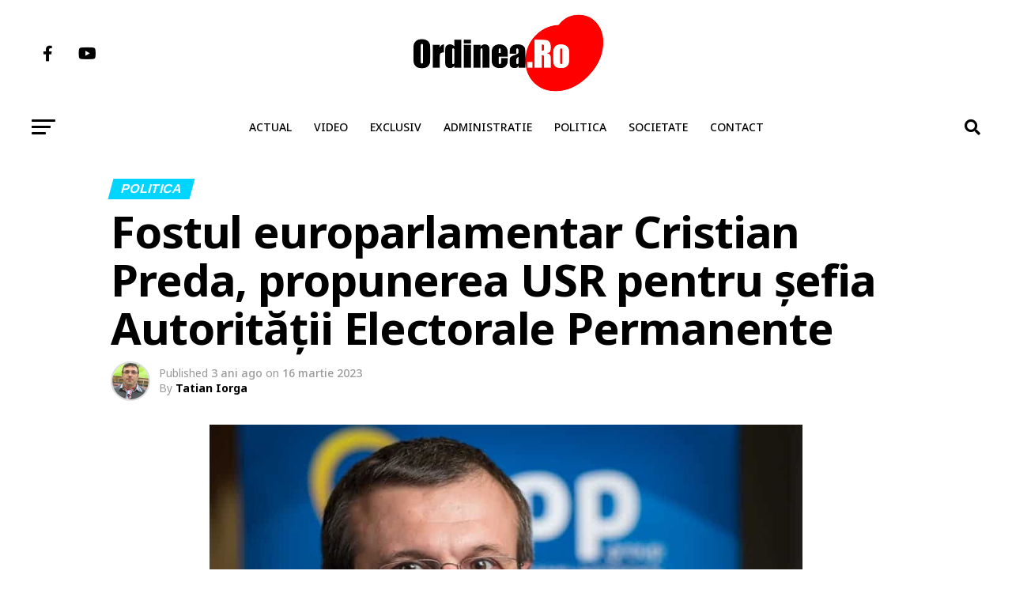

--- FILE ---
content_type: text/html; charset=utf-8
request_url: https://www.google.com/recaptcha/api2/aframe
body_size: 258
content:
<!DOCTYPE HTML><html><head><meta http-equiv="content-type" content="text/html; charset=UTF-8"></head><body><script nonce="bjOJJ898tjdDGTdrWvDeUw">/** Anti-fraud and anti-abuse applications only. See google.com/recaptcha */ try{var clients={'sodar':'https://pagead2.googlesyndication.com/pagead/sodar?'};window.addEventListener("message",function(a){try{if(a.source===window.parent){var b=JSON.parse(a.data);var c=clients[b['id']];if(c){var d=document.createElement('img');d.src=c+b['params']+'&rc='+(localStorage.getItem("rc::a")?sessionStorage.getItem("rc::b"):"");window.document.body.appendChild(d);sessionStorage.setItem("rc::e",parseInt(sessionStorage.getItem("rc::e")||0)+1);localStorage.setItem("rc::h",'1768809334378');}}}catch(b){}});window.parent.postMessage("_grecaptcha_ready", "*");}catch(b){}</script></body></html>